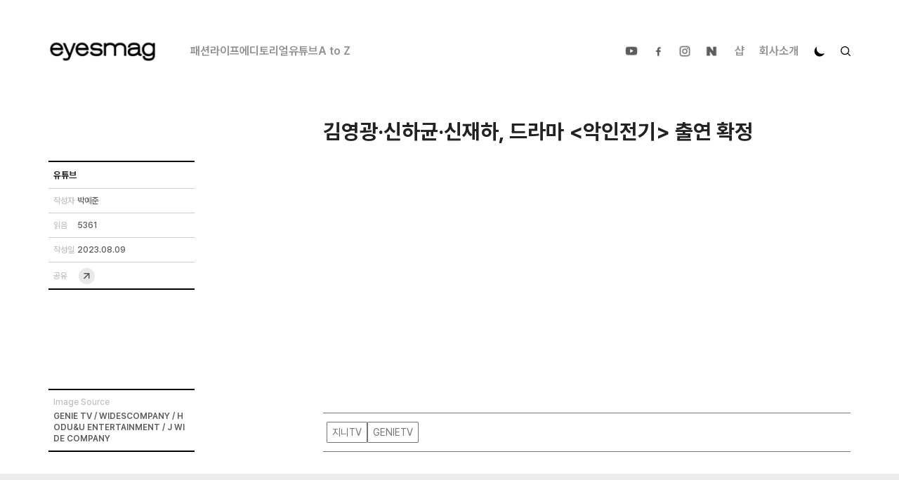

--- FILE ---
content_type: text/html; charset=utf-8
request_url: https://www.eyesmag.com/posts/153884/Drama-Bioigraphy-Of-A-Villain
body_size: 45286
content:
<!DOCTYPE html><html lang="ko"><head><meta name="viewport" content="width=device-width, initial-scale=1.0, user-scalable=no"/><meta charSet="UTF-8"/><meta name="author" content="dgoo91"/><meta name="naver-site-verification" content="95cf3fd8cfce50510337b9217c0510a4ba94d5e6"/><meta property="fb:app_id" content="344710732353566"/><meta name="facebook-domain-verification" content="q8mxosfoy8yedcd00bmmvwxyk6asw3"/><meta name="twitter:site" content="https://www.eyesmag.com/"/><meta name="twitter:card" content="summary_large_image"/><title>김영광·신하균·신재하, 드라마 &lt;악인전기&gt; 출연 확정</title><meta property="og:title" content="김영광·신하균·신재하, 드라마 &lt;악인전기&gt; 출연 확정"/><meta property="og:url" content="Drama-Bioigraphy-Of-A-Villain"/><meta property="twitter:url" content="Drama-Bioigraphy-Of-A-Villain"/><meta property="og:image" content="https://cdn.eyesmag.com/content/uploads/posts/2023/08/09/Thum-Nail-Drama-Bioigraphy-Of-A-Villain-48ec6e89-531a-4f8b-9cdf-cc2f0ec8a99c.jpg"/><meta property="twitter:image" content="https://cdn.eyesmag.com/content/uploads/posts/2023/08/09/Thum-Nail-Drama-Bioigraphy-Of-A-Villain-48ec6e89-531a-4f8b-9cdf-cc2f0ec8a99c.jpg"/><meta name="description" content="공개일은?"/><meta property="og:description" content="공개일은?"/><meta property="twitter:description" content="공개일은?"/><meta name="keywords" content="아이즈매거진,EYESMAG,지니TV,GENIETV"/><meta name="news_keywords" content="지니TV,GENIETV"/><meta name="og:type" content="article"/><script type="application/ld+json">{
          "@context": "https://schema.org",
          "@type": "NewsArticle",
          "headline": "김영광·신하균·신재하, 드라마 &lt;악인전기&gt; 출연 확정",
          "datePublished": "2023-08-09T02:50:00Z",
          "dateModified": "2026-01-24T03:58:19Z",
          "publisher": {
              "@type": "Organization",
              "name": "아이즈매거진",
              "logo": {
                  "@type": "ImageObject",
                  "url": "https://cdn.eyesmag.com/static/img/eyesmag-bk.png"
              }
          },
          "mainEntityOfPage": {
            "@type": "WebPage",
            "@id": "https://eyesmag.com.com/posts/153884/Drama-Bioigraphy-Of-A-Villain"
          },
          "author": {
              "@type": "Person",
              "name": "박예준"
          },
          "image": {
              "@type": "ImageObject",
              "url": "https://cdn.eyesmag.com/content/uploads/posts/2023/08/09/Thum-Nail-Drama-Bioigraphy-Of-A-Villain-48ec6e89-531a-4f8b-9cdf-cc2f0ec8a99c.jpg",
              "height": 640,
              "width": 960
          },
          "articleBody": "공개일은?"
          }</script><script type="application/ld+json">{"@context":"https://schema.org","@type":"BreadcrumbList","itemListElement":[{"@type":"ListItem","position":1,"name":"홈","item":"https://www.eyesmag.com"}]}</script><meta name="next-head-count" content="22"/><link rel="icon" href="https://cdn.eyesmag.com/icons/favicon.ico?v=1"/><link rel="apple-touch-icon" sizes="180x180" href="https://cdn.eyesmag.com/icons/apple-touch-icon.png?v=1"/><link rel="icon" type="image/png" sizes="32x32" href="https://cdn.eyesmag.com/icons/favicon-32x32.png?v=1"/><link rel="icon" type="image/png" sizes="16x16" href="https://cdn.eyesmag.com/icons/favicon-16x16.png?v=1"/><link rel="mask-icon" href="https://cdn.eyesmag.com/icons/safari-pinned-tab.svg?v=1" color="#5bbad5"/><link rel="manifest" href="/site.webmanifest"/><script src="//platform.twitter.com/widgets.js" defer=""></script><script type="application/ld+json">{
  "@context": "http://schema.org",
  "@type": "Organization",
  "image": "https://www.eyesmag.com/static/img/wt_1000_1000.jpg",
  "url": "https://www.eyesmag.com/",
  "logo": "https://www.eyesmag.com/static/img/img-logo-top-black@2x.png",
  "sameAs": [
    "https://www.youtube.com/channel/UCBiSffyBdhIRjYG5q46Td_w",
    "https://www.instagram.com/eyesmag",
    "https://www.facebook.com/infoeyesmag",
    "https://www.threads.net/@eyesmag?igshid=NTc4MTIwNjQ2YQ==",
    "https://blog.naver.com/eyesmag2013"
  ],
  "founder": "Jinpyo Park",
  "foundingDate": "2021",
  "legalName": "주식회사 아이즈",
  "location": {
    "@type": "Place",
    "address": {
      "@type": "PostalAddress",
      "addressLocality": "eyesmag, 39, Bongeunsa-ro 22-gil, Gangnam-gu, Seoul, Republic of Korea"
    }
  },
  "telephone": "+82 70 4232 4565"
}</script><script type="application/ld+json">{
  "@context": "https://schema.org",
  "@type": "WebSite",
  "name": "아이즈매거진",
  "url": "https://www.eyesmag.com/",
  "potentialAction": {
    "@type": "SearchAction",
    "target": "https://www.eyesmag.com/search?s={search_term_string}",
    "query-input": "required name=search_term_string"
  }
}</script><link rel="stylesheet" href="https://cdn.knightlab.com/libs/juxtapose/latest/css/juxtapose.css"/><script src="https://cdn.knightlab.com/libs/juxtapose/latest/js/juxtapose.min.js"></script><link rel="preload" href="/_next/static/media/9b6e25f1a98224e0-s.p.woff2" as="font" type="font/woff2" crossorigin="anonymous" data-next-font="size-adjust"/><link rel="preload" href="/_next/static/media/eefdda3cf4c562e0-s.p.otf" as="font" type="font/otf" crossorigin="anonymous" data-next-font="size-adjust"/><link rel="preload" href="/_next/static/media/0f3f0ec0c964cf74-s.p.otf" as="font" type="font/otf" crossorigin="anonymous" data-next-font="size-adjust"/><link rel="preload" href="/_next/static/media/4dd59e0010fdff74-s.p.otf" as="font" type="font/otf" crossorigin="anonymous" data-next-font="size-adjust"/><link rel="preload" href="/_next/static/media/6ef4a7caff35f748-s.p.otf" as="font" type="font/otf" crossorigin="anonymous" data-next-font="size-adjust"/><link rel="preload" href="/_next/static/css/d2dc0aee2f044506.css" as="style"/><link rel="stylesheet" href="/_next/static/css/d2dc0aee2f044506.css" data-n-g=""/><noscript data-n-css=""></noscript><script defer="" nomodule="" src="/_next/static/chunks/polyfills-c67a75d1b6f99dc8.js"></script><script src="/_next/static/chunks/webpack-3322942f0917b8ab.js" defer=""></script><script src="/_next/static/chunks/framework-e50de212705b2753.js" defer=""></script><script src="/_next/static/chunks/main-512e1a1e20282eec.js" defer=""></script><script src="/_next/static/chunks/pages/_app-8b56559f2fbbc184.js" defer=""></script><script src="/_next/static/chunks/29107295-bf659380bc4115de.js" defer=""></script><script src="/_next/static/chunks/b637e9a5-c2a222d187f3c3d1.js" defer=""></script><script src="/_next/static/chunks/488-f6dc459bae468f47.js" defer=""></script><script src="/_next/static/chunks/7871-fdc42231228a1e22.js" defer=""></script><script src="/_next/static/chunks/4322-d0fb3c6432e64087.js" defer=""></script><script src="/_next/static/chunks/8734-3488f80bb084455c.js" defer=""></script><script src="/_next/static/chunks/810-f4fddd0591fa1f48.js" defer=""></script><script src="/_next/static/chunks/pages/posts/%5Bid%5D/%5Bpost_name%5D-52a5beb1e3d30f1c.js" defer=""></script><script src="/_next/static/oLK9ewWStOoIg8QdJhkGw/_buildManifest.js" defer=""></script><script src="/_next/static/oLK9ewWStOoIg8QdJhkGw/_ssgManifest.js" defer=""></script><style data-styled="" data-styled-version="5.3.11">html,body,div,span,applet,object,iframe,h1,h2,h3,h4,h5,h6,p,blockquote,pre,a,abbr,acronym,address,big,cite,code,del,dfn,em,img,ins,kbd,q,s,samp,small,strike,strong,sub,sup,tt,var,b,u,i,center,dl,dt,dd,ol,ul,li,fieldset,form,label,legend,table,caption,tbody,tfoot,thead,tr,th,td,article,aside,canvas,details,embed,figure,figcaption,footer,header,hgroup,menu,nav,output,ruby,section,summary,time,mark,audio,video{margin:0;padding:0;border:0;font-size:100%;font:inherit;vertical-align:baseline;}/*!sc*/
:focus{outline:0;}/*!sc*/
article,aside,details,figcaption,figure,footer,header,hgroup,menu,nav,section{display:block;}/*!sc*/
body{line-height:1;}/*!sc*/
ol,ul{list-style:none;}/*!sc*/
blockquote,q{quotes:none;}/*!sc*/
blockquote:before,blockquote:after,q:before,q:after{content:'';content:none;}/*!sc*/
table{border-collapse:collapse;border-spacing:0;}/*!sc*/
input[type=search]::-webkit-search-cancel-button,input[type=search]::-webkit-search-decoration,input[type=search]::-webkit-search-results-button,input[type=search]::-webkit-search-results-decoration{-webkit-appearance:none;-moz-appearance:none;}/*!sc*/
input[type=search]{-webkit-appearance:none;-moz-appearance:none;-webkit-box-sizing:content-box;-moz-box-sizing:content-box;box-sizing:content-box;}/*!sc*/
textarea{overflow:auto;vertical-align:top;resize:vertical;}/*!sc*/
audio,canvas,video{display:inline-block;*display:inline;*zoom:1;max-width:100%;}/*!sc*/
audio:not([controls]){display:none;height:0;}/*!sc*/
[hidden]{display:none;}/*!sc*/
html{font-size:100%;-webkit-text-size-adjust:100%;-ms-text-size-adjust:100%;}/*!sc*/
a:active,a:hover{outline:0;}/*!sc*/
img{border:0;-ms-interpolation-mode:bicubic;}/*!sc*/
figure{margin:0;}/*!sc*/
form{margin:0;}/*!sc*/
fieldset{border:1px solid #c0c0c0;margin:0 2px;padding:0.35em 0.625em 0.75em;}/*!sc*/
legend{border:0;padding:0;white-space:normal;*margin-left:-7px;}/*!sc*/
button,input,select,textarea{font-size:100%;margin:0;vertical-align:baseline;*vertical-align:middle;}/*!sc*/
button,input{line-height:normal;}/*!sc*/
button,select{text-transform:none;}/*!sc*/
button,html input[type="button"],input[type="reset"],input[type="submit"]{-webkit-appearance:button;cursor:pointer;*overflow:visible;}/*!sc*/
button[disabled],html input[disabled]{cursor:default;}/*!sc*/
input[type="checkbox"],input[type="radio"]{box-sizing:border-box;padding:0;*height:13px;*width:13px;}/*!sc*/
input[type="search"]{-webkit-appearance:textfield;-moz-box-sizing:content-box;-webkit-box-sizing:content-box;box-sizing:content-box;}/*!sc*/
input[type="search"]::-webkit-search-cancel-button,input[type="search"]::-webkit-search-decoration{-webkit-appearance:none;}/*!sc*/
button::-moz-focus-inner,input::-moz-focus-inner{border:0;padding:0;}/*!sc*/
textarea{overflow:auto;vertical-align:top;}/*!sc*/
table{border-collapse:collapse;border-spacing:0;}/*!sc*/
html,button,input,select,textarea{color:#222;}/*!sc*/
::-moz-selection{background:#b3d4fc;text-shadow:none;}/*!sc*/
::selection{background:#b3d4fc;text-shadow:none;}/*!sc*/
img{vertical-align:middle;}/*!sc*/
fieldset{border:0;margin:0;padding:0;}/*!sc*/
textarea{resize:vertical;}/*!sc*/
.chromeframe{margin:0.2em 0;background:#ccc;color:#000;padding:0.2em 0;}/*!sc*/
html{height:100%;}/*!sc*/
body{font-family:'sans-serif;    font-size: 16px;    height: 100%;    word-break: break-word;    background-color: #fff;        @media (max-width: 767px) {            width: 100%;      overflow-x: hidden;    ;    }    }  #__next {    /* height: 100%; */  }  main {        @media (max-width: 767px) {            overflow-x: hidden;    ;    }    }  button {    display: inline-block;    padding: 0;    border: 0;    font-family: inherit;    &,    &:focus,    &:active {      background: none;      outline: none;    }    span {      position: relative;    }    &.load-more {      display: block;      margin: 4rem auto;      padding: 14px 53px;      line-height: 24px;      font-size: 18px;      font-weight: 700;      color: #000;      border: 2px solid #000;      border-radius: 1px;      transition: 200ms;      -webkit-tap-highlight-color: rgba(0, 0, 0, 0);          @media (max-width: 1023px) {              padding: 12px 37.5px;        line-height: 20px;        font-size: 14px;      ;    }            @media (max-width: 767px) {              padding: 10px 22px;        line-height: 20px;        font-size: 14px;        border-width: 1px;      ;    }      }  }  a {    text-decoration: none;    outline: none;    &:focus {      outline: none;    }    &:hover, &:active {      text-decoration: none;    }  }  .mt1 {    margin-top: 1rem;  }  .mt2 {    margin-top: 2rem;  }  .mt3 {    margin-top: 3rem;  }  .mt4 {    margin-top: 4rem;  }  .flex-break {    flex-basis: 100%;    height: 0;  }  input {    &::placeholder {      color: inherit;      opacity: 1;    }    &::-webkit-input-placeholder {      color: inherit;    }    &:-ms-input-placeholder {      color: inherit;    }    &:-mos-input-placeholder {      color: inherit;    }    &[type="text"]::-ms-clear {      display:none;    }  }  .posts-empty {    padding: 3em 0 4em;    margin: 0 auto;    font-size: 16px;    color: #a4a4a4;    text-align: center;  };}/*!sc*/
data-styled.g2[id="sc-global-byfPLb1"]{content:"sc-global-byfPLb1,"}/*!sc*/
.jondRl{position:relative;display:block;overflow:hidden;}/*!sc*/
.jondRl h1{display:block;margin-bottom:30px;}/*!sc*/
.jondRl b{font-weight:700;}/*!sc*/
.jondRl em{font-style:italic;}/*!sc*/
.jondRl a{color:#444;}/*!sc*/
.jondRl .aligncenter{padding:20px 0;}/*!sc*/
.jondRl p > img{padding:20px 0;}/*!sc*/
.jondRl ul{list-style:inside;}/*!sc*/
.jondRl ol{list-style:decimal;padding-left:20px;}/*!sc*/
.jondRl li{margin-left:1px;}/*!sc*/
.jondRl h2{display:block;font-size:1.5em;margin-block-start:0.83em;margin-block-end:0.83em;margin-inline-start:0px;margin-inline-end:0px;font-weight:bold;}/*!sc*/
.jondRl h3{display:block;font-size:1.17em;margin-block-start:1em;margin-block-end:1em;margin-inline-start:0px;margin-inline-end:0px;font-weight:bold;}/*!sc*/
.jondRl table td{border-color:#ccc;border-style:solid;border-width:1px;padding:0.4rem;}/*!sc*/
.jondRl h1 > span > strong{font-weight:700;}/*!sc*/
.jondRl .juxtapose{margin:15px 0;}/*!sc*/
.jondRl .jx-knightlab{display:none;}/*!sc*/
.jondRl .jx-slider{color:#000;}/*!sc*/
data-styled.g22[id="sc-ad87b068-0"]{content:"jondRl,"}/*!sc*/
</style></head><body><div id="__next"><div id="app" class="__className_9b4f47 __variable_7eed5e dark:bg-[#222]"><div class="hidden lg:pt-[20px] lg:inline-block w-full"></div><header id="mobile-header" class="md:hidden top-0 z-50 border-b border-solid border-b-[#eeeeee] dark:border-b-[#4F4F4F] lg:border-none bg-white dark:bg-[#222] transition-all duration-300 sticky"><div class="relative flex items-center justify-between mx-auto h-[53px]"><button class="block pl-2.5 h-full z-30"><svg width="24" height="24" viewBox="0 0 24 24" fill="none" xmlns="http://www.w3.org/2000/svg"><path d="M10.8152 18.9087L4.31685 12.4163C4.2049 12.3043 4.1241 12.1811 4.07445 12.0465C4.02482 11.9119 4 11.7699 4 11.6206C4 11.4713 4.02482 11.3294 4.07445 11.1948C4.1241 11.0602 4.2049 10.9369 4.31685 10.825L10.8152 4.32661C11.0265 4.11537 11.2885 4.00659 11.6013 4.00026C11.9142 3.99391 12.1846 4.10468 12.4125 4.33258C12.6404 4.5478 12.7585 4.81085 12.7669 5.12173C12.7752 5.4326 12.6654 5.70198 12.4375 5.92988L7.88425 10.4831H18.569C18.8882 10.4831 19.1576 10.5929 19.3772 10.8125C19.5967 11.0321 19.7065 11.3014 19.7065 11.6206C19.7065 11.9398 19.5967 12.2092 19.3772 12.4288C19.1576 12.6483 18.8882 12.7581 18.569 12.7581H7.88425L12.4375 17.3114C12.6487 17.5226 12.7585 17.7878 12.7669 18.107C12.7752 18.4262 12.6654 18.6935 12.4375 18.9087C12.2223 19.1366 11.9551 19.2505 11.6359 19.2505C11.3167 19.2505 11.0431 19.1366 10.8152 18.9087Z" class="fill-black dark:fill-white"></path></svg></button><h1 class="font-bold text-[21px] leading-[25.2px] text-black dark:text-white hidden"><div class="absolute top-0 bottom-0 left-0 right-0 flex items-center justify-center w-full mx-auto"></div></h1><div class="flex items-center self-stretch"><span class="z-10 pl-2 cursor-pointer pr-2"><svg width="16" height="16" viewBox="0 0 16 16" fill="none" xmlns="http://www.w3.org/2000/svg"><path class="fill-black stroke-black dark:fill-white dark:stroke-white" fill-rule="evenodd" clip-rule="evenodd" d="M13.5037 9.7887C13.2585 10.4273 12.9165 11.0176 12.4957 11.5382L15.8978 14.9403C16.0341 15.0765 16.0341 15.2974 15.8978 15.4337L15.4045 15.927C15.2683 16.0632 15.0473 16.0632 14.9111 15.927L11.509 12.5249C10.9854 12.9456 10.3951 13.2877 9.75952 13.5328C9.0452 13.8052 8.27337 13.9566 7.46522 13.9566C5.67941 13.9566 4.06311 13.2332 2.89477 12.0618C1.72643 10.8935 1 9.27717 1 7.49136C1 5.70556 1.72038 4.09228 2.89174 2.92394C4.06008 1.75258 5.67639 1.02917 7.46219 1.02917C9.24799 1.02917 10.8643 1.75258 12.0326 2.92394C13.201 4.09531 13.9274 5.70859 13.9274 7.49439C13.9274 8.30254 13.7761 9.0774 13.5037 9.7887ZM3.8815 11.0751C4.79862 11.9922 6.06684 12.5612 7.46219 12.5612C8.85754 12.5612 10.1258 11.9922 11.0429 11.0751C11.96 10.158 12.529 8.88974 12.529 7.49439C12.529 6.09904 11.96 4.83082 11.0429 3.9137C10.1258 2.99659 8.85754 2.42755 7.46219 2.42755C6.06684 2.42755 4.79862 2.99659 3.8815 3.9137C2.96438 4.83082 2.39535 6.09904 2.39535 7.49439C2.39535 8.88974 2.96438 10.158 3.8815 11.0751Z"></path></svg></span><button class="z-10 pr-1 block"><svg width="34" height="34" viewBox="0 0 34 34" fill="none" xmlns="http://www.w3.org/2000/svg"><path d="M12.9533 11.2771L22.1392 11.2728C22.2975 11.2728 22.4418 11.3029 22.5721 11.3629C22.7024 11.423 22.8203 11.5058 22.9259 11.6114C23.0314 11.717 23.1142 11.8349 23.1743 11.9651C23.2344 12.0954 23.2644 12.2397 23.2644 12.3981L23.2644 21.5881C23.2644 21.8869 23.156 22.1491 22.9393 22.3748C22.7226 22.6005 22.453 22.7134 22.1307 22.7134C21.8174 22.7223 21.5479 22.6198 21.3222 22.4059C21.0965 22.192 20.9836 21.9239 20.9836 21.6016V15.1623L13.4283 22.7176C13.2026 22.9433 12.9345 23.0562 12.624 23.0562C12.3135 23.0562 12.0454 22.9433 11.8197 22.7176C11.594 22.4919 11.4811 22.2238 11.4811 21.9133C11.4811 21.6027 11.594 21.3346 11.8197 21.1089L19.3749 13.5536L12.9357 13.5536C12.6369 13.5536 12.3718 13.4437 12.1402 13.2239C11.9086 13.0041 11.7972 12.7375 11.8062 12.4242C11.7972 12.1109 11.9056 11.8413 12.1313 11.6156C12.357 11.3899 12.631 11.2771 12.9533 11.2771Z" class="fill-black dark:fill-white"></path></svg></button></div></div></header><header id="header" class="hidden md:flex flex-col sticky top-0 z-[100] border-b border-solid border-b-[#eeeeee] dark:border-b-[#4F4F4F] lg:border-none bg-white dark:bg-[#222] lg:px-8 transition-all duration-300"><nav class="w-full flex items-center justify-center mx-auto lg:justify-between max-w-eyes h-[51px] lg:h-[100px]"><div class="flex items-center"><a title="메인" href="/"><img src="https://cdn.eyesmag.com/logo/logo-bk.png" alt="logo" class="w-[154px] h-[39px] dark:hidden"/><img src="https://cdn.eyesmag.com/logo/logo-wt.png" alt="logo" class="w-[154px] h-[39px] hidden dark:block"/></a><div class="hidden gap-5 ml-12 font-semibold lg:flex"></div></div><ul class="hidden lg:flex items-center font-semibold dark:text-[#8E8D92]"><li class="px-2"><a class="relative" href="https://www.youtube.com/channel/UCBiSffyBdhIRjYG5q46Td_w?view_as=subscriber" target="_blank"><img src="https://cdn.eyesmag.com/icons/ic-sns-youtube-gray.svg" width="22" alt="유튜브"/><img class="absolute top-0 left-0 w-full transition-all duration-300 opacity-0 dark:hidden hover:opacity-100" src="https://cdn.eyesmag.com/icons/ic-sns-youtube-black.png" width="22" alt="유튜브"/><img class="absolute top-0 left-0 hidden w-full transition-all duration-300 opacity-0 dark:block hover:opacity-100" src="https://cdn.eyesmag.com/icons/ic-sns-youtube-white.png" width="22" alt="유튜브"/></a></li><li class="px-2"><a class="relative" href="https://www.facebook.com/infoeyesmag" target="_blank"><img src="https://cdn.eyesmag.com/icons/ic-sns-fb-gray.svg" alt="페이스북"/><img class="absolute top-0 left-0 w-full transition-all duration-300 opacity-0 dark:hidden hover:opacity-100" src="https://cdn.eyesmag.com/icons/ic-sns-fb-black.png" width="22" alt="페이스북"/><img class="absolute top-0 left-0 hidden w-full transition-all duration-300 opacity-0 dark:block hover:opacity-100" src="https://cdn.eyesmag.com/icons/ic-sns-fb-white.png" width="22" alt="페이스북"/></a></li><li class="px-2"><a class="relative" href="https://www.instagram.com/eyesmag" target="_blank"><img src="https://cdn.eyesmag.com/icons/ic-sns-instagram-gray.svg" alt="인스타그램"/><img class="absolute top-0 left-0 w-full transition-all duration-300 opacity-0 dark:hidden hover:opacity-100" src="https://cdn.eyesmag.com/icons/ic-sns-instagram-black.png" width="22" alt="인스타그램"/><img class="absolute top-0 left-0 hidden w-full transition-all duration-300 opacity-0 dark:block hover:opacity-100" src="https://cdn.eyesmag.com/icons/ic-sns-instagram-white.png" width="22" alt="인스타그램"/></a></li><li class="pl-2 pr-3"><a class="relative" href="https://post.naver.com/my.nhn?memberNo=5661778" target="_blank"><img src="https://cdn.eyesmag.com/icons/ic-sns-naver-gray.svg" alt="네이버 포스트"/><img class="absolute top-0 left-0 w-full transition-all duration-300 opacity-0 dark:hidden hover:opacity-100" src="https://cdn.eyesmag.com/icons/ic-sns-naver-black.png" width="22" alt="네이버 포스트"/><img class="absolute top-0 left-0 hidden w-full transition-all duration-300 opacity-0 dark:block hover:opacity-100" src="https://cdn.eyesmag.com/icons/ic-sns-naver-white.png" width="22" alt="네이버 포스트"/></a></li><li class="px-[10.5px] text-[#919191] hover:text-black dark:hover:text-white transition-all duration-300"><a href="//shop.eyesmag.com">샵</a></li><li class="px-[10.5px] text-[#919191] hover:text-black dark:hover:text-white transition-all duration-300"><a href="/about">회사소개</a></li><li class="px-[10.5px]"><svg xmlns="http://www.w3.org/2000/svg" width="18" height="18" viewBox="0 0 24 24" color="#000" fill="none" stroke-width="2" stroke-linecap="round" stroke-linejoin="round" stroke="currentColor" style="cursor:pointer;transform:rotate(40deg)"><mask id="circle-mask-0"><rect x="0" y="0" width="100%" height="100%" fill="white"></rect><circle style="cx:50%;cy:23%" r="9" fill="black"></circle></mask><circle cx="12" cy="12" fill="#000" style="r:9px" mask="url(#circle-mask-0)"></circle><g stroke="currentColor" style="opacity:0"><line x1="12" y1="1" x2="12" y2="3"></line><line x1="12" y1="21" x2="12" y2="23"></line><line x1="4.22" y1="4.22" x2="5.64" y2="5.64"></line><line x1="18.36" y1="18.36" x2="19.78" y2="19.78"></line><line x1="1" y1="12" x2="3" y2="12"></line><line x1="21" y1="12" x2="23" y2="12"></line><line x1="4.22" y1="19.78" x2="5.64" y2="18.36"></line><line x1="18.36" y1="5.64" x2="19.78" y2="4.22"></line></g></svg></li><li class="pl-[10.5px] cursor-pointer"><svg width="14" height="14" viewBox="0 0 14 14" fill="none" xmlns="http://www.w3.org/2000/svg" class="fill-black stroke-black md:stroke-none dark:fill-[#8E8D92] dark:hover:fill-white transition-all duration-300"><path fill-rule="evenodd" clip-rule="evenodd" d="M11.6701 8.17555C11.4413 8.77163 11.122 9.3225 10.7294 9.8084L13.9047 12.9837C14.0318 13.1108 14.0318 13.3171 13.9047 13.4442L13.4442 13.9047C13.3171 14.0318 13.1108 14.0318 12.9837 13.9047L9.8084 10.7294C9.31968 11.122 8.7688 11.4413 8.17555 11.6701C7.50885 11.9243 6.78848 12.0656 6.0342 12.0656C4.36745 12.0656 2.8589 11.3904 1.76845 10.2971C0.678 9.20668 0 7.69813 0 6.03138C0 4.36463 0.67235 2.8589 1.76563 1.76845C2.85608 0.675175 4.36463 0 6.03138 0C7.69813 0 9.20668 0.675175 10.2971 1.76845C11.3876 2.86173 12.0656 4.36745 12.0656 6.0342C12.0656 6.78848 11.9243 7.51168 11.6701 8.17555ZM2.6894 9.37618C3.54538 10.2322 4.72905 10.7633 6.03138 10.7633C7.3337 10.7633 8.51738 10.2322 9.37335 9.37618C10.2293 8.5202 10.7604 7.33653 10.7604 6.0342C10.7604 4.73188 10.2293 3.5482 9.37335 2.69223C8.51738 1.83625 7.3337 1.30515 6.03138 1.30515C4.72905 1.30515 3.54538 1.83625 2.6894 2.69223C1.83343 3.5482 1.30233 4.73188 1.30233 6.0342C1.30233 7.33653 1.83343 8.5202 2.6894 9.37618Z"></path></svg></li></ul></nav></header><div class="md:fixed top-[143px] pb-[143px] lg:top-[192px] lg:pb-[192px] left-0 right-0 bottom-0 w-full h-full z-[80] box-border overflow-scroll md:px-3.5 lg:px-8 transition-all duration-300 hidden"><div id="desktop-search-results" class="hidden pt-[19px] pb-[53px] transition-all duration-300"><article class="mx-auto mt-[22px] md:mt-10 max-w-eyes"><div class="flex flex-wrap flex-1 gap-0 md:gap-[2.7%]"><div class="text-xl font-medium posts-empty pt-[46px] pb-80">표시할 기사가 없습니다.</div></div></article><div class="flex w-full px-3 mx-auto transition-all duration-300 md:px-0 max-w-eyes hover:px-14 mb-9"><div class="w-full mx-auto bg-white dark:bg-[#222] rounded-lg md:max-w-eyes border border-solid border-black dark:border-white mt-1 transition-all duration-300 mb-0 hover:shadow-[0px_0px_25px_20px_#e8e8e8] dark:hover:shadow-[0px_0px_25px_20px_#343434]"><button class="w-full dark:text-white rounded-lg font-black lg:font-extrabold text-xs lg:text-sm h-[32px] lg:h-[43px] transition-all duration-300">더보기</button></div></div></div></div><div class="lg:hidden fixed top-[54px] left-0 right-0 bottom-0 w-full h-full z-[80] box-border hidden"><div id="mobile-search-results" class="hidden pt-[19px] h-full pb-[53px] overflow-scroll bg-white dark:bg-[#222]"></div></div><main class="overflow-visible"><div class="lg:top-[100px] sticky bg-black dark:bg-white h-1 top-[53px] left-0 z-[9999] transition-width duration-75 max-w-full transform-gpu" style="width:0%;transition:ease-in-out 0s"></div><div id="articleContent"><div class="px-3 pt-3.5 md:hidden"><span class="font-medium text-[13px] leading-[15.6px] text-[#757575] dark:text-[#8E8D92]"><span class="block w-1/4 text-white text-opacity-0 bg-gray-200 dark:bg-gray-700">...</span></span></div><section class="px-3 md:px-3.5 lg:px-8 mt-[5px] md:mt-[42px] md:mb-6"><div class="flex justify-start mx-auto md:justify-end max-w-eyes"><div class="w-full md:w-[65.76%]"><h1 class="font-bold text-[25px] lg:text-3xl leading-[34.5px] dark:text-white transition-all duration-300">김영광·신하균·신재하, 드라마 &lt;악인전기&gt; 출연 확정</h1></div></div></section><div class="md:hidden flex font-medium text-[13px] leading-6 text-[#757575] dark:text-[#8E8D92] px-3.5 items-center gap-1 mt-[15px] mb-3.5"><dl class="flex items-center gap-1"><dt>작성자</dt><a class="underline underline-offset-2 hover:underline" href="/author/yejuni"><dd>박예준</dd></a></dl><div class="w-[3px] h-[3px] bg-[#757575] rounded-full"></div><dl class="flex items-center gap-1"><dt>읽음</dt><dd>5361</dd></dl><div class="w-[3px] h-[3px] bg-[#757575] rounded-full"></div><dl class="flex items-center gap-1"><dt>작성일</dt><dd>2023.08.09</dd></dl></div><section class="md:px-3.5 lg:px-8 mb-0 md:mb-[31px]"><div class="flex mx-auto max-w-eyes"><aside class="hidden md:flex flex-col w-[34.24%] relative justify-between"><div class="sticky lg:top-[100px] max-w-[208px] w-full" style="margin-bottom:0px"><dl class="border-t-2 border-solid border-t-[#000] border-b border-b-[#CECECE] px-[7px] dark:border-t-white dark:border-b-[#8E8D92] transition-all duration-300"><dd class="text-[13px] leading-6 w-full md:pt-[7px] md:pb-[6px] h-[37px]"><span class="block w-1/2 text-white text-opacity-0 bg-gray-200 h-2/3 dark:bg-gray-700">...</span></dd></dl><dl class="flex border-b border-solid border-b-[#CECECE] gap-[19px] md:py-[9px] px-[7px] dark:border-b-[#8E8D92] transition-all duration-300"><dt class="w-[34px] md:text-xs leading-[34px] font-medium text-[#BFBFBF] dark:text-[#8E8D92] transition-all duration-300">작성자</dt><a href="/author/yejuni"><dd class="md:text-xs leading-[33.5px] font-medium text-[#595A5A] dark:text-white transition-all duration-300">박예준</dd></a></dl><dl class="flex border-b border-solid border-b-[#CECECE] gap-[19px] md:py-[9px] px-[7px] dark:border-b-[#8E8D92] transition-all duration-300"><dt class="w-[34px] md:text-xs leading-[34px] font-medium text-[#BFBFBF] dark:text-[#8E8D92] transition-all duration-300">읽음</dt><dd class="md:text-xs leading-[33.5px] font-medium text-[#595A5A] dark:text-white transition-all duration-300">5361</dd></dl><dl class="flex border-b border-solid border-b-[#CECECE] gap-[19px] md:py-[9px] px-[7px] dark:border-b-[#8E8D92] transition-all duration-300"><dt class="w-[34px] md:text-xs leading-[34px] font-medium text-[#BFBFBF] dark:text-[#8E8D92] transition-all duration-300">작성일</dt><dd class="md:text-xs leading-[33.5px] font-medium text-[#595A5A] dark:text-white transition-all duration-300">2023.08.09</dd></dl><dl class="flex items-center border-b-2 border-solid border-b-[#000] gap-[19px] md:py-[5.5px] px-[7px] dark:border-b-white transition-all duration-300"><dt class="w-[34px] md:text-xs leading-[34px] font-medium text-[#BFBFBF] dark:text-[#8E8D92] transition-all duration-300">공유</dt><dd class="md:text-xs leading-[33.5px] font-medium text-[#595A5A] dark:text-white transition-all duration-300 cursor-pointer"><img src="https://cdn.eyesmag.com/icons/ic-share01.svg" alt="공유하기" height="26"/></dd></dl></div><div id="desktop-credit" class="absolute bottom-0 w-full max-w-[208px] border-solid border-t-2 border-black border-b-2 dark:border-white"><dl class="border-t-[#CECECE] border-solid px-[7px] dark:border-t-[#8E8D92] transition-all duration-300 gap-[19px]"><dt class="w-[90%] md:text-xs pt-[9px] leading-[34px] font-medium text-[#BFBFBF] dark:text-[#8E8D92] transition-all duration-300">Image Source</dt><dd class="md:text-xs pb-[9px] pt-1 leading-[20px] break-all font-semibold text-[#595A5A] dark:text-white transition-all duration-300">GENIE TV / WIDESCOMPANY / HODU&amp;U ENTERTAINMENT /  J WIDE COMPANY</dd></dl></div></aside><article class="overflow-hidden w-full md:w-[65.76%] post-detail"><div class="sc-ad87b068-0 jondRl post-article-inner dark:text-white max-h-[75vh] overflow-hidden relative md:max-h-fit"><div class="post-content"></div><div id="expandBtn" class="md:hidden mx-auto md:px-0 md:max-w-eyes z-30 absolute bottom-0 left-0 right-0 w-full mb-[9px] transition-all duration-300 px-3 hover:px-14"><button class="w-full border border-solid border-black dark:border-white dark:text-white rounded-lg font-black lg:font-extrabold text-xs lg:text-sm h-[32px] lg:h-[43px] bg-white dark:bg-[#222] transition-all duration-300">더보기</button></div><div class="md:hidden absolute bottom-0 w-[110%] -left-2 z-10 dark:hidden transition-all duration-300"><div class="relative h-20 transition-all duration-300 blur-sm top-2" style="background:linear-gradient(rgba(255, 255, 255, 0.2) 0%, rgba(255, 255, 255, 1) 100%)"></div><div class="relative bottom-0 h-[45px] transition-all duration-300 bg-white"></div></div><div class="hidden absolute bottom-0 w-[110%] -left-2 dark:block dark:md:hidden z-10 transition-all duration-300"><div class="relative h-20 transition-all duration-300 blur-sm top-2" style="background:linear-gradient(rgba(34, 34, 34, 0.2) 0%, rgba(34, 34, 34, 1) 100%)"></div><div class="relative bottom-0 h-[45px] bg-[#222] transition-all duration-300"></div></div></div><div class="post-source"><div class="px-0 lg:px-0 pt-[28.5px]"><div class="border-t border-[#757575] border-solid dark:border-[#CACACB]"></div><dl class="flex flex-wrap gap-2 py-3 px-[5px]"><a class="border border-solid border-[#757575] dark:border-[#CACACB] rounded-[1px] text-[14px] md:text-[14px] font-medium md:font-normal leading-7 md:leading-7 px-3 md:px-[7px] text-[#757575] dark:text-[#CACACB] hover:bg-[#757575] hover:text-white dark:hover:text-white" href="/search?s=%EC%A7%80%EB%8B%88TV">지니TV</a><a class="border border-solid border-[#757575] dark:border-[#CACACB] rounded-[1px] text-[14px] md:text-[14px] font-medium md:font-normal leading-7 md:leading-7 px-3 md:px-[7px] text-[#757575] dark:text-[#CACACB] hover:bg-[#757575] hover:text-white dark:hover:text-white" href="/search?s=GENIETV">GENIETV</a></dl><div class="border-b border-[#757575] border-solid dark:border-[#CACACB]"></div></div></div><div class="md:hidden"><div class="credit w-full px-[19px] pt-6 pb-[17px] border-b border-solid border-b-[#eeeeee] dark:border-b-[#4F4F4F] dark:border-none"><dl class="flex gap-2"><dt class="font-medium text-[13px] leading-[22.5px] text-[#757575] dark:text-[#595A5A]">Image Source</dt><dd class="font-medium text-[13px] leading-[22.5px] text-black dark:text-white">GENIE TV / WIDESCOMPANY / HODU&amp;U ENTERTAINMENT /  J WIDE COMPANY</dd></dl></div></div></article></div></section></div><section class="pt-[20px] md:pt-20 bg-[#ECECEC] dark:bg-[#191919] transition-all duration-300"><div class="px-3 lg:px-8 md:px-3.5"><ul class="flex w-full mx-auto max-w-eyes mb-3 md:mb-[27px]"><li class="flex-1 md:flex-none font-bold box-border border-b-2 border-solid transition-all duration-300 md:border-b-[3px] md:pr-[60px] border-black hover:border-black dark:border-white dark:hover:border-white"><button class="w-full transition-all duration-300 md:text-left text-base md:text-[25px] lg:text-2xl pb-[3px] md:pb-[15px] text-black hover:text-black dark:text-white dark:hover:text-white"><span>관련 기사</span></button></li><li class="flex-1 md:flex-none font-bold box-border border-b-2 border-solid border-[#CCCBCC] hover:border-[#979797] dark:border-[#707070] dark:hover:border-[#8a888a] transition-all duration-300 md:border-b-[3px] md:pr-[60px]"><button class="w-full text-[#CCCBCC] hover:text-[#979797] dark:text-[#707070] dark:hover:text-[#8a888a] transition-all duration-300 md:text-left text-base md:text-[25px] lg:text-2xl pb-[3px] md:pb-[15px]"><span>최신 기사</span></button></li></ul></div><section class="w-full px-3 lg:px-8 md:px-3.5 flex"><article class="w-full mx-auto max-w-eyes"><div class="flex flex-wrap flex-1 gap-0 md:gap-[2.7%]"><li class="w-full md:w-[48.6%] lg:w-[31.52%] mb-[18px] transition-all duration-300 list-none"><div role="status" class="w-full animate-pulse"><div class="flex md:block"><div class="flex w-full md:block md:max-w-full gap-2.5 md:gap-0"><div class="w-full min-w-[40%] md:min-w-full max-w-[204px] h-full md:w-full relative aspect-[21/9] transform-gpu hover:scale-[1.04] transition-transform overflow-hidden"><div class="w-full lg:max-w-[429px] bg-gray-300 dark:bg-gray-700 aspect-[21/9]"></div></div><div class="w-full transition-all duration-300 md:w-full md:px-0"><div class="hidden md:flex items-center justify-between font-bold text-[13px] leading-6 text-[#636363] dark:text-[#4F4F4F] transition-all duration-300 pt-3 mb-0.5"><div class="h-3 bg-gray-200 w-11 dark:bg-gray-700 lg:w-11"></div><div class="w-8 h-3 bg-gray-200 dark:bg-gray-700 lg:w-8"></div></div><div class="flex flex-col mt-0.5"><div class="font-semibold md:font-bold text-sm md:text-lg leading-[21px] md:leading-[27px] dark:text-white transition-all duration-300 text-ellipsis line-clamp-2"><div class="w-full h-4 mb-1.5 bg-gray-200 md:w-1/2 dark:bg-gray-700"></div><div class="w-1/2 h-4 bg-gray-200 md:hidden dark:bg-gray-700"></div></div><div class="font-medium text-[11px] md:text-[15px] leading-4 md:leading-6 text-[#757575] mt-1.5 md:mt-1 dark:text-[#8E8D92] transition-all duration-300"><div class="w-4/5 h-3 mt-2 bg-gray-200 dark:bg-gray-700 md:mt-0"></div></div></div></div></div></div></div></li><li class="w-full md:w-[48.6%] lg:w-[31.52%] mb-[18px] transition-all duration-300 list-none"><div role="status" class="w-full animate-pulse"><div class="flex md:block"><div class="flex w-full md:block md:max-w-full gap-2.5 md:gap-0"><div class="w-full min-w-[40%] md:min-w-full max-w-[204px] h-full md:w-full relative aspect-[21/9] transform-gpu hover:scale-[1.04] transition-transform overflow-hidden"><div class="w-full lg:max-w-[429px] bg-gray-300 dark:bg-gray-700 aspect-[21/9]"></div></div><div class="w-full transition-all duration-300 md:w-full md:px-0"><div class="hidden md:flex items-center justify-between font-bold text-[13px] leading-6 text-[#636363] dark:text-[#4F4F4F] transition-all duration-300 pt-3 mb-0.5"><div class="h-3 bg-gray-200 w-11 dark:bg-gray-700 lg:w-11"></div><div class="w-8 h-3 bg-gray-200 dark:bg-gray-700 lg:w-8"></div></div><div class="flex flex-col mt-0.5"><div class="font-semibold md:font-bold text-sm md:text-lg leading-[21px] md:leading-[27px] dark:text-white transition-all duration-300 text-ellipsis line-clamp-2"><div class="w-full h-4 mb-1.5 bg-gray-200 md:w-1/2 dark:bg-gray-700"></div><div class="w-1/2 h-4 bg-gray-200 md:hidden dark:bg-gray-700"></div></div><div class="font-medium text-[11px] md:text-[15px] leading-4 md:leading-6 text-[#757575] mt-1.5 md:mt-1 dark:text-[#8E8D92] transition-all duration-300"><div class="w-4/5 h-3 mt-2 bg-gray-200 dark:bg-gray-700 md:mt-0"></div></div></div></div></div></div></div></li><div class="w-full mb-4 transition-all duration-300 hover:px-14 md:mb-0"><div class="w-full px-3 mx-auto dark:bg-[#191919] bg-[#ECECEC] rounded-lg md:px-0 md:max-w-eyes border border-solid border-black dark:border-white dark:text-white mt-1 transition-all duration-300 mb-0 hover:shadow-[0px_0px_20px_15px_#ffffff] md:hover:shadow-[0px_0px_25px_20px_#ffffff] dark:hover:shadow-[0px_0px_25px_20px_#282828]"><div class="w-full dark:text-white rounded-lg font-black lg:font-extrabold text-xs lg:text-sm h-[32px] lg:h-[43px] text-center lg:pt-1.5"><span role="img" aria-label="loading" class="anticon anticon-loading anticon-spin text-lg lg:text-[24px] text-black dark:text-white"><svg viewBox="0 0 1024 1024" focusable="false" data-icon="loading" width="1em" height="1em" fill="currentColor" aria-hidden="true"><path d="M988 548c-19.9 0-36-16.1-36-36 0-59.4-11.6-117-34.6-171.3a440.45 440.45 0 00-94.3-139.9 437.71 437.71 0 00-139.9-94.3C629 83.6 571.4 72 512 72c-19.9 0-36-16.1-36-36s16.1-36 36-36c69.1 0 136.2 13.5 199.3 40.3C772.3 66 827 103 874 150c47 47 83.9 101.8 109.7 162.7 26.7 63.1 40.2 130.2 40.2 199.3.1 19.9-16 36-35.9 36z"></path></svg></span></div></div></div></div></article></section><section class="hidden w-full px-3 lg:px-8 md:px-3.5"><article class="w-full mx-auto max-w-eyes"><div class="flex flex-wrap flex-1 gap-0 md:gap-[2.7%]"><div class="posts-empty dark:text-white">표시할 기사가 없습니다.</div></div></article></section></section><div class="md:pt-8 bg-[#ECECEC] dark:bg-[#191919] transition-all duration-300"><section class="px-3 lg:px-8 md:px-3.5 md:pt-0 bg-[#ECECEC] dark:bg-[#191919] transition-all duration-300"><h3 class="max-w-eyes mx-auto text-base md:text-2xl font-bold leading-[19.2px] md:leading-[27px] block pt-[18px] pb-3 md:pb-[15px] dark:text-white transition-all duration-300">내가 좋아할 만한 기사</h3><div class="flex w-full mx-auto max-w-eyes md:pb-[82.5px]"><div class="flex flex-wrap flex-1 gap-0 md:gap-[2.7%]"></div></div></section></div></main><footer class="relative px-3 py-6 bg-black lg:px-8 lg:py-14"><div class="mx-auto max-w-eyes"><div class="flex flex-col justify-between lg:flex-row"><div class="lg:flex lg:items-center lg:gap-11"><a href="/"><img src="https://cdn.eyesmag.com/logo/logo-wt.svg" alt="eyesmag logo" height="39"/></a><div class="hidden lg:block"><ul><li><a title="회사소개" class="text-white" href="/about">회사소개</a></li></ul></div></div><div class="flex items-center justify-between mt-3 lg:mt-0"><div class="lg:hidden"><ul><li><a title="회사소개" class="text-white" href="/about">회사소개</a></li></ul></div><div class=""><ul class="flex gap-4"><li><a class="relative" href="https://www.youtube.com/channel/UCBiSffyBdhIRjYG5q46Td_w?view_as=subscriber" target="_blank"><img src="https://cdn.eyesmag.com/icons/ic-sns-youtube-gray.svg" width="22" alt="유튜브"/><img class="absolute top-0 left-0 w-full transition-all duration-300 opacity-0 hover:opacity-100" src="https://cdn.eyesmag.com/icons/ic-sns-youtube-white.png" width="22" alt="유튜브"/></a></li><li><a class="relative" href="https://www.facebook.com/infoeyesmag" target="_blank"><img src="https://cdn.eyesmag.com/icons/ic-sns-fb-gray.svg" width="22" alt="페이스북"/><img class="absolute top-0 left-0 w-full transition-all duration-300 opacity-0 hover:opacity-100" src="https://cdn.eyesmag.com/icons/ic-sns-fb-white.png" width="22" alt="페이스북"/></a></li><li><a class="relative" href="https://www.instagram.com/eyesmag" target="_blank"><img src="https://cdn.eyesmag.com/icons/ic-sns-instagram-gray.svg" width="22" alt="인스타그램"/><img class="absolute top-0 left-0 w-full transition-all duration-300 opacity-0 hover:opacity-100" src="https://cdn.eyesmag.com/icons/ic-sns-instagram-white.png" width="22" alt="인스타그램"/></a></li><li><a class="relative" href="https://post.naver.com/my.nhn?memberNo=5661778" target="_blank"><img src="https://cdn.eyesmag.com/icons/ic-sns-naver-gray.svg" width="22" alt="네이버 포스트"/><img class="absolute top-0 left-0 w-full transition-all duration-300 opacity-0 hover:opacity-100" src="https://cdn.eyesmag.com/icons/ic-sns-naver-white.png" width="22" alt="네이버 포스트"/></a></li></ul></div></div></div><div class="font-akzid text-[10px] lg:text-[10px] text-eyesgray-100 leading-3 mt-14 lg:mt-[92px] lg:leading-normal"><div>eyes inc.</div><div>39, Bongeunsa-ro 22-gil, Gangnam-gu, Seoul, Republic of Korea  |  <a href="tel:070-4232-4565">070 4232 4565</a>  |  <a href="mailto:info@eyesmag.com">info@eyesmag.com</a><p>Business license : 547 88 01942</p><p>Internet news service business license :<!-- --> <span class="font-pretendard">서울,자</span>60059 | 2020.09.25</p><p>Periodical license :<!-- --> <span class="font-pretendard">강남,</span> 가00010 | 2020.10.30</p><p>Title : eyesmag</p><p>Publisher : Jinpyo Park</p><p>News manager &amp; Editorial officer : Youlim Heo</p></div></div></div></footer><div class="lg:hidden fixed bottom-0 flex justify-between h-[44px] w-full pl-[24px] border-y border-solid border-[#E7E7E7] dark:border-[#8E8D92] items-center bg-white dark:bg-[#222] z-[70] transition-all duration-200"><ul class="__scroll-hidden flex flex-1 whitespace-nowrap overflow-x-scroll items-center text-base font-medium leading-[30px] text-[#ADADAD] dark:text-[#8E8D92] gap-[25px] justify-between"><li><a href="/"><span class="">홈</span></a></li><li class="pb-[2px] cursor-pointer pr-[21px]"><svg xmlns="http://www.w3.org/2000/svg" width="17" height="17" viewBox="0 0 24 24" color="#d3d3d3" fill="none" stroke-width="2" stroke-linecap="round" stroke-linejoin="round" stroke="currentColor" style="cursor:pointer;transform:rotate(40deg)"><mask id="circle-mask-0"><rect x="0" y="0" width="100%" height="100%" fill="white"></rect><circle style="cx:50%;cy:23%" r="9" fill="black"></circle></mask><circle cx="12" cy="12" fill="#d3d3d3" style="r:9px" mask="url(#circle-mask-0)"></circle><g stroke="currentColor" style="opacity:0"><line x1="12" y1="1" x2="12" y2="3"></line><line x1="12" y1="21" x2="12" y2="23"></line><line x1="4.22" y1="4.22" x2="5.64" y2="5.64"></line><line x1="18.36" y1="18.36" x2="19.78" y2="19.78"></line><line x1="1" y1="12" x2="3" y2="12"></line><line x1="21" y1="12" x2="23" y2="12"></line><line x1="4.22" y1="19.78" x2="5.64" y2="18.36"></line><line x1="18.36" y1="5.64" x2="19.78" y2="4.22"></line></g></svg></li></ul></div></div></div><script id="__NEXT_DATA__" type="application/json">{"props":{"pageProps":{"post":{"ID":153884,"author":32,"publishedAt":"2023-08-09T11:50:00.000Z","content":"https://youtu.be/1JtlDXsiZCo\n\n","title":"김영광·신하균·신재하, 드라마 \u0026lt;악인전기\u0026gt; 출연 확정","excerpt":"공개일은?","status":"publish","preview":"b260b244-d87f-4450-b8d1-fc4df80874a3","name":"Drama-Bioigraphy-Of-A-Villain","createUser":32,"updateUser":33,"type":"post","thumbnail":"content/uploads/posts/2023/08/09/Thum-Nail-Drama-Bioigraphy-Of-A-Villain-48ec6e89-531a-4f8b-9cdf-cc2f0ec8a99c.jpg","bgImageForDesktop":"content/uploads/posts/2023/08/09/Main-Web-Drama-Bioigraphy-Of-A-Villain-776f744d-148b-466e-a46d-dd9cd412adc1.jpg","bgImageForMobile":"content/uploads/posts/2023/08/09/Main-Mobile-Drama-Bioigraphy-Of-A-Villain-a8f2a8d5-0860-41e0-abf0-38c8fe743e55.jpg","tags":["지니TV","GENIETV"],"keywords":[{"keyword":"지니TV","score":"good"},{"keyword":"GENIETV","score":"good"}],"participantInfo":{"imageSource":"GENIE TV / WIDESCOMPANY / HODU\u0026U ENTERTAINMENT /  J WIDE COMPANY"},"viewCount":"5361","createdAt":"2023-08-09T09:33:46.000Z","updatedAt":"2026-01-24T12:58:19.000Z","users.user_id":"yejuni","users.user_name":"박예준","users.user_email":"aimp@eyesmag.com","users.user_url":"","users.display_name":"박예준","termRelationships.term_taxonomy_id":507,"termRelationships.object_id":153884,"basliders":[]},"page":1,"seo":{"title":"김영광·신하균·신재하, 드라마 \u003c악인전기\u003e 출연 확정","description":"공개일은?","url":"Drama-Bioigraphy-Of-A-Villain","ogImage":"https://cdn.eyesmag.com/content/uploads/posts/2023/08/09/Thum-Nail-Drama-Bioigraphy-Of-A-Villain-48ec6e89-531a-4f8b-9cdf-cc2f0ec8a99c.jpg","keywords":"지니TV,GENIETV","type":"article"},"isOldPost":false,"termTaxonomyIds":507,"isServer":true,"asPath":"/posts/153884/Drama-Bioigraphy-Of-A-Villain","pathname":"/posts/[id]/[post_name]","seoData":{"title":"아이즈매거진 | eyesmag"}}},"page":"/posts/[id]/[post_name]","query":{"id":"153884","post_name":"Drama-Bioigraphy-Of-A-Villain"},"buildId":"oLK9ewWStOoIg8QdJhkGw","runtimeConfig":{"env":"production","titlePrefix":"아이즈매거진","siteUrl":"https://eyesmag.com","cdnUrl":"https://cdn.eyesmag.com","config":{"origin":"https://eyesmag.com","teads":{"fashion":"//a.teads.tv/page/114885/tag","life":"//a.teads.tv/page/116709/tag","youtube":"//a.teads.tv/page/116710/tag"}},"facebookAccessToken":"344710732353566|dcea240af763fa7d63c053bd78b8694c","admin":{"titlePrefix":"아이즈매거진 | 관리자"}},"isFallback":false,"customServer":true,"gip":true,"appGip":true,"scriptLoader":[]}</script></body></html>

--- FILE ---
content_type: application/javascript; charset=UTF-8
request_url: https://www.eyesmag.com/_next/static/chunks/pages/about-7dea8b81be5d51fd.js
body_size: 5253
content:
(self.webpackChunk_N_E=self.webpackChunk_N_E||[]).push([[2521],{39212:function(e,t,n){(window.__NEXT_P=window.__NEXT_P||[]).push(["/about",function(){return n(7614)}])},25082:function(e,t,n){"use strict";n.d(t,{kY:function(){return r},rV:function(){return l},vK:function(){return s}}),n(15870);var a=n(17563),i=n(5068);let o="/api/v1/settings",s="/api/v1/admin/settings",l=e=>{let t=e?"".concat(o,"?").concat(a.stringify(e)):o,n=(0,i.ZP)(t);return n},r=e=>{let t=e?"".concat(s,"?").concat(a.stringify(e)):s,n=(0,i.ZP)(t);return n}},50401:function(e,t,n){"use strict";var a=n(85893),i=n(9008),o=n.n(i);t.Z=e=>{let t=e.seoData;return t?(0,a.jsxs)(o(),{children:[(0,a.jsx)("title",{children:t.title||"아이즈매거진 | eyesmag"}),t.title&&(0,a.jsxs)(a.Fragment,{children:[(0,a.jsx)("meta",{property:"og:title",content:t.title},"og_title"),(0,a.jsx)("meta",{property:"twitter:title",content:t.title},"twitter_url")]}),t.url&&(0,a.jsxs)(a.Fragment,{children:[(0,a.jsx)("meta",{property:"og:url",content:t.url},"og_url"),(0,a.jsx)("meta",{property:"twitter:url",content:t.url},"twitter_url")]}),t.ogImage&&(0,a.jsxs)(a.Fragment,{children:[(0,a.jsx)("meta",{property:"og:image",content:t.ogImage},"og_image"),(0,a.jsx)("meta",{property:"twitter:image",content:t.ogImage},"twitter_image")]}),t.description&&(0,a.jsxs)(a.Fragment,{children:[(0,a.jsx)("meta",{name:"description",content:t.description}),(0,a.jsx)("meta",{property:"og:description",content:t.description},"og_description"),(0,a.jsx)("meta",{property:"twitter:description",content:t.description},"twitter_description")]}),t.keywords&&(0,a.jsxs)(a.Fragment,{children:[(0,a.jsx)("meta",{name:"keywords",content:"아이즈매거진,EYESMAG,".concat(t.keywords)}),(0,a.jsx)("meta",{name:"news_keywords",content:t.keywords})]}),t.type&&(0,a.jsx)("meta",{name:"og:type",content:t.type})]}):(0,a.jsx)(a.Fragment,{})}},7614:function(e,t,n){"use strict";n.r(t),n.d(t,{default:function(){return p}});var a=n(85893),i=n(25082),o=n(50401),s=n(60810),l=JSON.parse('[{"name":"박진표","name_en":"Jinpyo Park","position_en":"Creative Director","position_ko":"대표이사","email":"director@eyesmag.com"},{"name":"허유림","name_en":"Youlim Heo","position_en":"Editor-in-Chief","position_ko":"편집장","email":"youlim@eyesmag.com"},{"name":"김정은","name_en":"Jeongeun Kim","position_en":"Magazine team 1 Director","position_ko":"매거진1팀 팀장","email":"je@eyesmag.com"},{"name":"김주성","name_en":"Jooseong Kim","position_en":"Magazine team 1 Editor","position_ko":"매거진1팀 에디터","email":"ju@eyesmag.com"},{"name":"최연주","name_en":"Yeonju Choi","position_en":"Magazine team 1 Editor","position_ko":"매거진1팀 에디터","email":"yeonjoo@eyesmag.com"},{"name":"김규희","name_en":"Gyuhui Kim","position_en":"Magazine team 1 Editor","position_ko":"매거진1팀 에디터","email":"gyuhui@eyesmag.com"},{"name":"홍준","name_en":"Jun Hong","position_en":"Magazine team 1 Editor","position_ko":"매거진1팀 에디터","email":"jun@eyesmag.com"},{"name":"조민서","name_en":"Minseo Cho","position_en":"Magazine team 1 Editor","position_ko":"매거진1팀 에디터","email":"minseo@eyesmag.com"},{"name":"이지나","name_en":"Gina Lee","position_en":"Magazine team 2 Director","position_ko":"매거진2팀 팀장","email":"ginalee@eyesmag.com"},{"name":"권예미","name_en":"Yemi Kwon","position_en":"Magazine team 2 Editor","position_ko":"매거진2팀 에디터","email":"yemi@eyesmag.com"},{"name":"김소연","name_en":"Soyeon Kim","position_en":"Magazine team 2 Editor","position_ko":"매거진2팀 에디터","email":"soyeon@eyesmag.com"},{"name":"김상오","name_en":"Sangoh Kim","position_en":"Magazine team 2 Editor","position_ko":"매거진2팀 에디터","email":"so@eyesmag.com"},{"name":"배수아","name_en":"Suah Bae","position_en":"Magazine team 2 Editor","position_ko":"매거진2팀 에디터","email":"sua@eyesmag.com"},{"name":"장지은","name_en":"Jieun Jang","position_en":"Magazine team 3 PD","position_ko":"매거진3팀 프로듀서","email":"jangjieun@eyesmag.com"},{"name":"문예은","name_en":"Yeeun Moon","position_en":"Magazine team 3 PD","position_ko":"매거진3팀 프로듀서","email":"i7099103@eyesmag.com"},{"name":"박제준","name_en":"Jejun Park","position_en":"Business Operations Manager","position_ko":"매거진실","email":"jejun@eyesmag.com"},{"name":"이시연","name_en":"Siyeon Lee","position_en":"Production team 1 Director","position_ko":"프로덕션1팀 팀장","email":"siyeon@eyesmag.com"},{"name":"장유한","name_en":"Yuhan Jang","position_en":"Production team 1 Manager","position_ko":"프로덕션1팀 매니저","email":"yuhan@eyesmag.com"},{"name":"이훈","name_en":"Hun Lee","position_en":"Production team 2 Director","position_ko":"프로덕션2팀 팀장","email":"hun@eyesmag.com"},{"name":"윤서은","name_en":"Seoeun Yoon","position_en":"Production team 2 Manager","position_ko":"프로덕션2팀 매니저","email":"seoeun@eyesmag.com"},{"name":"주현돈","name_en":"Hyundon Joo","position_en":"Production Manager","position_ko":"프로덕션실","email":"don@eyesmag.com"},{"name":"차은혜","name_en":"Eunhye Cha","position_en":"Design team Director","position_ko":"디자인팀 팀장","email":"cha@eyesmag.com"},{"name":"류연선","name_en":"Yeonseon Ryu","position_en":"Design team Designer","position_ko":"디자인팀 디자이너","email":"yeonseon@eyesmag.com"},{"name":"이예슬","name_en":"Yeseul Lee","position_en":"Design team Designer","position_ko":"디자인팀 디자이너","email":"slll@eyesmag.com"},{"name":"김윤호","name_en":"Younho Kim","position_en":"Shop team Director","position_ko":"샵팀 팀장","email":"baby@eyesmag.com"},{"name":"이보현","name_en":"Bohyun Lee","position_en":"Shop team Designer","position_ko":"샵팀 디자이너","email":"bohyun@eyesmag.com"},{"name":"이건희","name_en":"Gunhee Lee","position_en":"Offline team Director","position_ko":"이사","email":"egun@eyesmag.com"},{"name":"나병조","name_en":"Byeongjo Na","position_en":"Offline team Manager","position_ko":"오프라인팀 매니저","email":"jonino@eyesmag.com"},{"name":"문진형","name_en":"Jinhyung Moon","position_en":"Chief Operating Officer","position_ko":"전략운영실 실장","email":"jhm@eyesmag.com"},{"name":"정재원","name_en":"Jaewon Cheong","position_en":"Management support team Director","position_ko":"경영지원팀 팀장","email":"jcwork@eyesmag.com"},{"name":"최준화","name_en":"Junhwa Choi","position_en":"Finance part Lead","position_ko":"경영지원팀 회계파트 파트장","email":"jhchoi@eyesmag.com"},{"name":"김민경","name_en":"MinKyung Kim","position_en":"Finance Manager","position_ko":"경영지원팀 회계파트","email":"mk.kim@eyesmag.com"},{"name":"김서인","name_en":"Seoin Kim","position_en":"HR Manager","position_ko":"경영지원팀 인사파트","email":"seoin@eyesmag.com"},{"name":"윤진","name_en":"Jin Yoon","position_en":"Energy Marketing Manager","position_ko":"경영지원팀 에너지마케팅파트","email":"yoonjin@eyesmag.com"},{"name":"유지웅","name_en":"Jiwoong Yu","position_en":"Energy Marketing Manager","position_ko":"경영지원팀 에너지마케팅파트","email":"jiwoong@eyesmag.com"}]'),r=n(67294),m=n(98388);let c=[{labelKo:"회사소개",labelEn:"About",value:"ABOUT"},{labelKo:"구성원",labelEn:"Our team",value:"TEAM"}],d=e=>{let{data:t}=e;return t?(0,a.jsxs)("div",{id:"member-item",className:"text-[13px] md:text-sm transition-all duration-1000 md:w-80",children:[(0,a.jsx)("p",{className:"font-bold dark:text-white duration-[300ms]",children:t.name}),(0,a.jsxs)("p",{className:"dark:text-white duration-[300ms]",children:[t.position_ko,(0,a.jsx)("br",{}),(0,a.jsx)("span",{children:t.position_en})]}),(0,a.jsx)("p",{className:"dark:text-white duration-[300ms]",children:(0,a.jsx)("a",{href:"mailto:".concat(t.email),children:t.email})})]}):null};var p=()=>{let[e,t]=(0,r.useState)("KR"),[n,p]=(0,r.useState)("ABOUT"),[x]=(0,r.useState)(l),[h,u]=(0,r.useState)(null),{data:g}=(0,i.rV)({code:"A000001"});(0,r.useEffect)(()=>{let e=document.querySelectorAll(".kr-content.desktop .title");for(let t=0;t<e.length;t++){let n=e[t];n.style.transform="translate(0, 0)",n.style.opacity="1"}let t=document.querySelectorAll(".kr-content.mobile .title");for(let e=0;e<t.length;e++){let n=t[e];n.style.transform="translate(0, 0)",n.style.opacity="1"}let n=document.querySelectorAll(".kr-content .phase3 p");for(let e=0;e<n.length;e++){let t=n[e];t.style.transform="translate(0, 0)",t.style.opacity="1"}setTimeout(()=>{let e=document.querySelectorAll(".kr-content.desktop .content");for(let t=0;t<e.length;t++){let n=e[t];n.style.transform="translate(0, 0)",n.style.opacity="1"}let t=document.querySelectorAll(".kr-content.mobile .content");for(let e=0;e<t.length;e++){let n=t[e];n.style.transform="translate(0, 0)",n.style.opacity="1"}},500)},[]),(0,r.useEffect)(()=>{"EN"==e&&(setTimeout(()=>{let e=document.querySelectorAll(".en-content .title");for(let t=0;t<e.length;t++){let n=e[t];n.style.transform="translate(0, 0)",n.style.opacity="1"}let t=document.querySelectorAll(".en-content .title");for(let e=0;e<t.length;e++){let n=t[e];n.style.transform="translate(0, 0)",n.style.opacity="1"}let n=document.querySelectorAll(".en-content .phase3 p");for(let e=0;e<n.length;e++){let t=n[e];t.style.transform="translate(0, 0)",t.style.opacity="1"}},100),setTimeout(()=>{let e=document.querySelectorAll(".en-content .content");for(let t=0;t<e.length;t++){let n=e[t];n.style.transform="translate(0, 0)",n.style.opacity="1"}let t=document.querySelectorAll(".en-content .content");for(let e=0;e<t.length;e++){let n=t[e];n.style.transform="translate(0, 0)",n.style.opacity="1"}},500))},[e]);let f=(0,r.useCallback)(e=>{t(e)},[]),y=(0,r.useCallback)(e=>{p(e)},[]);return(0,a.jsxs)(s.Z,{children:[(0,a.jsx)(o.Z,{seoData:{description:"<아이즈매거진>은 패션&라이프스타일 웹 매거진입니다."}}),(0,a.jsxs)("main",{className:"px-0 md:px-3.5 lg:px-8 flex flex-col items-center",children:[(0,a.jsxs)("section",{className:"flex flex-col md:flex-row w-full max-w-eyes mt-6 md:mt-[65.5px] pb-[70px] md:pb-[80px] box-border px-4 md:px-0",children:[(0,a.jsxs)("aside",{className:"w-[72%] h-fit mb-[31.5px] md:mb-0",children:[(0,a.jsx)("div",{className:"",children:(0,a.jsx)("ul",{className:"flex gap-3 md:block md:gap-0 transition-all duration-[1300ms]",children:c.map((t,i)=>(0,a.jsx)("li",{onClick:()=>y(t.value),className:(0,m.m6)("font-medium cursor-pointer dark:text-[#707070]",n===t.value&&"dark:text-white font-extrabold","KR"===e&&"text-[13px] leading-[30px]","EN"===e&&"font-akzid font-normal text-[13px] leading-[30px]","EN"===e&&n===t.value&&"font-medium"),children:"KR"===e?t.labelKo:t.labelEn},i))})}),(0,a.jsx)("div",{className:"hidden md:block mt-[235px]",children:"KR"==e?(0,a.jsxs)("ul",{className:"font-medium text-[13px] leading-[21.5px]",children:[(0,a.jsx)("li",{className:"dark:text-white transition-all duration-[1300ms]",children:"문의"}),(0,a.jsx)("li",{className:"mt-1",children:(0,a.jsx)("a",{href:"mailto:info@eyesmag.com",className:"dark:text-white font-normal font-akzid transition-all duration-[1300ms] text-[13px]",children:"info@eyesmag.com"})})]}):(0,a.jsxs)("ul",{className:"text-[13px] leading-[21.5px] font-akzid",children:[(0,a.jsx)("li",{className:"font-medium dark:text-white transition-all duration-[1300ms]",children:"Inquiry"}),(0,a.jsx)("li",{className:"mt-1 font-normal dark:text-white",children:(0,a.jsx)("a",{href:"mailto:info@eyesmag.com",children:"info@eyesmag.com"})})]})}),(null==g?void 0:g.length)&&(0,a.jsx)("div",{className:"hidden md:block mt-[18px]",children:(0,a.jsx)("a",{href:"".concat("https://cdn.eyesmag.com","/").concat(g[0].value),download:!0,target:"_blank",className:"text-[#A7A7A7] text-[13px] font-bold leading-[30px] hover:text-black dark:hover:text-white transition-all duration-300",children:"KR"===e?"회사소개서 다운로드":(0,a.jsx)("span",{className:"font-normal font-akzid text-[13px]",children:"Profile download"})})})]}),(0,a.jsxs)("article",{className:(0,m.m6)("box-border w-full","TEAM"===n&&"hidden"),children:[(0,a.jsxs)("div",{className:"KR"===e?"block":"hidden",children:[(0,a.jsx)("div",{className:"hidden md:block",children:(0,a.jsxs)("ul",{className:"kr-content desktop dark:text-white",children:[(0,a.jsxs)("li",{className:"phase1",children:[(0,a.jsx)("p",{className:"title font-bold text-[22px] leading-[26px] opacity-0 transition-all duration-[1300ms] -translate-y-[30%] transform-gpu",children:"<아이즈매거진>은 패션&라이프스타일 웹 매거진입니다."}),(0,a.jsxs)("p",{className:"content font-medium text-[16px] leading-[29px] mt-5 opacity-0 transition-all duration-[1300ms] -translate-y-[20%] transform-gpu dark:text-white",children:["매력적인 정보를 선별하고 데스크톱, 태블릿, 스마트폰 등 디바이스에",(0,a.jsx)("br",{}),"제약 없이 모든 디지털 환경에서 편리하게 이용할 수 있도록 최적의 편집 과정을",(0,a.jsx)("br",{}),"거친 콘텐츠를 실시간으로 제공하고 있습니다."]})]}),(0,a.jsxs)("li",{className:"phase2 mt-[170px]",children:[(0,a.jsx)("p",{className:"title font-bold text-[22px] leading-[26px] opacity-0 transition-all duration-[1300ms] -translate-y-[30%] transform-gpu",children:"저희가 주목하고 있는 분야는 독자분들의 상상력 만큼이나 무궁무진합니다."}),(0,a.jsxs)("p",{className:"content font-medium text-[16px] leading-[29px] mt-5 opacity-0 transition-all duration-[1300ms] -translate-y-[20%] transform-gpu dark:text-white",children:["하이패션부터 접근하기 쉬운 캐주얼웨어까지,",(0,a.jsx)("br",{}),"작은 소품 하나부터 집을 효과적으로 채우는 인테리어 팁까지,",(0,a.jsx)("br",{}),"파인 다이닝부터 편의점의 핫한 김밥 한 줄까지.",(0,a.jsx)("br",{}),"정성스럽게 만들어진 콘텐츠 경험을 통해 평범한 일상이 설레는 상상이 됩니다."]})]}),(0,a.jsx)("li",{className:"phase3 mt-[170px]",children:(0,a.jsx)("p",{className:"font-bold text-[28px] leading-[26px] opacity-0 transition-all duration-[1300ms] -translate-y-[30%] transform-gpu",children:"“즐거운 시간 되세요!”"})})]})}),(0,a.jsx)("div",{className:"md:hidden",children:(0,a.jsxs)("ul",{className:"kr-content mobile",children:[(0,a.jsxs)("li",{className:"phase1 break-keep",children:[(0,a.jsx)("p",{className:"title font-bold text-[21px] leading-[31px] opacity-0 transition-all duration-[1300ms] -translate-y-[30%] transform-gpu dark:text-white",children:"<아이즈매거진>은 패션&라이프스타일 웹 매거진입니다."}),(0,a.jsx)("p",{className:"content font-medium text-[14px] leading-[23px] mt-4 opacity-0 transition-all duration-[1300ms] -translate-y-[20%] transform-gpu dark:text-white",children:"매력적인 정보를 선별하고 데스크톱, 태블릿, 스마트폰 등 디바이스에 제약 없이 모든 디지털 환경에서 편리하게 이용할 수 있도록 최적의 편집 과정을 거친 콘텐츠를 실시간으로 제공하고 있습니다."})]}),(0,a.jsxs)("li",{className:"phase2",children:[(0,a.jsx)("p",{className:"title font-bold mt-[31.5px] text-[21px] leading-[31px] opacity-0 transition-all duration-[1300ms] -translate-y-[30%] transform-gpu dark:text-white",children:"저희가 주목하고 있는 분야는 독자분들의 상상력 만큼이나 무궁무진합니다."}),(0,a.jsx)("p",{className:"content font-medium text-[14px] leading-[23px] mt-4 opacity-0 transition-all duration-[1300ms] -translate-y-[20%] transform-gpu dark:text-white",children:"하이패션부터 접근하기 쉬운 캐주얼웨어까지, 작은 소품 하나부터 집을 효과적으로 채우는 인테리어 팁까지, 파인 다이닝부터 편의점의 핫한 김밥 한 줄까지. 정성스럽게 만들어진 콘텐츠 경험을 통해 평범한 일상이 설레는 상상이 됩니다."})]}),(0,a.jsx)("li",{className:"mt-14 phase3",children:(0,a.jsx)("p",{className:"font-bold text-[24px] leading-[26px] opacity-0 transition-all duration-[1300ms] -translate-y-[30%] transform-gpu dark:text-white",children:"“즐거운 시간 되세요!”"})})]})}),(0,a.jsx)("div",{className:"mt-16 md:hidden",children:(0,a.jsx)("ul",{className:"font-medium",children:(0,a.jsxs)("li",{className:"",children:[(0,a.jsx)("div",{className:"dark:text-white text-[13px] leading-[21.5px]",children:"문의"}),(0,a.jsx)("a",{href:"mailto:info@eyesmag.com",className:"dark:text-white font-normal font-akzid text-[13px] leading-[21.5px]",children:"info@eyesmag.com"})]})})}),(0,a.jsxs)("div",{className:"md:hidden mt-[18px] flex justify-between",children:[(null==g?void 0:g.length)&&(0,a.jsx)("a",{href:"".concat("https://cdn.eyesmag.com","/").concat(g[0].value),download:!0,target:"_blank",className:"text-[#A7A7A7] text-[13px] font-bold leading-[30px]",children:"회사소개서 다운로드"}),(0,a.jsxs)("ul",{className:"flex justify-end font-akzid font-normal text-[11px] leading-[30px] gap-3 cursor-pointer dark:text-[#4F4F4F]",children:[(0,a.jsx)("li",{className:"KR"===e?"font-extrabold dark:text-white":"",onClick:()=>f("KR"),children:"KR"}),(0,a.jsx)("li",{className:"EN"===e?"font-extrabold dark:text-white":"",onClick:()=>f("EN"),children:"EN"})]})]})]}),(0,a.jsxs)("div",{className:"EN"===e?"block":"hidden",children:[(0,a.jsx)("div",{className:"hidden md:block font-akzid",children:(0,a.jsxs)("ul",{className:"en-content mobile",children:[(0,a.jsxs)("li",{className:"phase1 break-keep",children:[(0,a.jsx)("p",{className:"title font-medium text-[20px] leading-[26px] opacity-0 transition-all duration-[1300ms] -translate-y-[30%] transform-gpu dark:text-white",children:"<eyesmag> is fashion & lifestyle web magazine."}),(0,a.jsx)("p",{className:"content font-normal text-[14px] leading-[24.5px] mt-5 opacity-0 transition-all duration-[1300ms] -translate-y-[20%] transform-gpu dark:text-white",children:"We select eye-catching information and provide contents that have undergone the optimal editing process in real time so that it can be conveniently used in all digital environments without any restrictions on devices such as desktops, laptops, tablets, and smartphones."})]}),(0,a.jsxs)("li",{className:"phase2 mt-[170px]",children:[(0,a.jsx)("p",{className:"title font-medium text-[20px] leading-[26px] opacity-0 transition-all duration-[1300ms] -translate-y-[30%] transform-gpu dark:text-white",children:"the areas we are paying attention to are endless as our readers’ imaginations."}),(0,a.jsx)("p",{className:"content font-normal text-[14px] leading-[24.5px] mt-5 opacity-0 transition-all duration-[1300ms] -translate-y-[20%] transform-gpu dark:text-white",children:"From high fashion to easy-to-access casual wear, from small items to interior tips that effectively fill your home, from fine dining to a trendy gimbap at convenience stores. Our everyday life becomes a thrilling imagination through a carefully crafted content experience."})]}),(0,a.jsx)("li",{className:"phase3 mt-[151px]",children:(0,a.jsx)("p",{className:"font-medium text-[27px] leading-[26px] opacity-0 transition-all duration-[1300ms] -translate-y-[30%] transform-gpu dark:text-white",children:"“Enjoy!”"})})]})}),(0,a.jsx)("div",{className:"md:hidden font-akzid",children:(0,a.jsxs)("ul",{className:"en-content",children:[(0,a.jsxs)("li",{className:"phase1 break-keep",children:[(0,a.jsx)("p",{className:"title font-medium text-[19px] leading-[24px] opacity-0 transition-all duration-[1300ms] -translate-y-[30%] transform-gpu dark:text-white",children:"<eyesmag> is fashion & lifestyle web magazine."}),(0,a.jsx)("p",{className:"content font-normal text-[13.5px] leading-[21px] mt-[22px] opacity-0 transition-all duration-[1300ms] -translate-y-[20%] transform-gpu dark:text-white",children:"We select eye-catching information and provide contents that have undergone the optimal editing process in real time so that it can be conveniently used in all digital environments without any restrictions on devices such as desktops, laptops, tablets, and smartphones."})]}),(0,a.jsxs)("li",{className:"phase2",children:[(0,a.jsx)("p",{className:"title font-medium mt-[60px] text-[19px] leading-[24px] opacity-0 transition-all duration-[1300ms] -translate-y-[30%] transform-gpu dark:text-white",children:"the areas we are paying attention to are endless as our readers’ imaginations."}),(0,a.jsx)("p",{className:"content font-normal text-[13.5px] leading-[21px] mt-[22px] opacity-0 transition-all duration-[1300ms] -translate-y-[20%] transform-gpu dark:text-white",children:"From high fashion to easy-to-access casual wear, from small items to interior tips that effectively fill your home, from fine dining to a trendy gimbap at convenience stores. Our everyday life becomes a thrilling imagination through a carefully crafted content experience."})]}),(0,a.jsx)("li",{className:"mt-14 phase3",children:(0,a.jsx)("p",{className:"font-medium text-[26px] leading-[27px] opacity-0 transition-all duration-[1300ms] -translate-y-[30%] transform-gpu dark:text-white",children:"“Enjoy!”"})})]})}),(0,a.jsx)("div",{className:"mt-16 md:hidden font-akzid",children:(0,a.jsx)("ul",{className:"font-normal text-[13px] leading-[21.5px]",children:(0,a.jsxs)("li",{className:"title",children:[(0,a.jsx)("div",{className:"dark:text-white",children:"Inquiry"}),(0,a.jsx)("a",{href:"mailto:info@eyesmag.com",className:"dark:text-white font-akzid",children:"info@eyesmag.com"})]})})}),(0,a.jsxs)("div",{className:"md:hidden mt-[18px] flex justify-between",children:[(0,a.jsx)("a",{href:"".concat("https://cdn.eyesmag.com","/static/img/about/%5Beyesmag%5D_profile_2024.pdf"),download:!0,target:"_blank",className:"text-[#A7A7A7] text-[13px] font-normal leading-[30px] font-akzid",children:"Profile download"}),(0,a.jsxs)("ul",{className:"flex justify-end font-akzid font-normal text-[11px] leading-[30px] gap-3 cursor-pointer dark:text-[#4F4F4F]",children:[(0,a.jsx)("li",{className:"KR"===e?"font-bold dark:text-white":"",onClick:()=>f("KR"),children:"KR"}),(0,a.jsx)("li",{className:"EN"===e?"font-bold dark:text-white":"",onClick:()=>f("EN"),children:"EN"})]})]})]}),(0,a.jsxs)("ul",{className:"hidden md:flex justify-end font-akzid font-normal text-[12px] leading-[30px] gap-3 cursor-pointer mt-24 dark:text-[#4F4F4F]",children:[(0,a.jsx)("li",{className:"KR"===e?"font-extrabold dark:text-white":"",onClick:()=>f("KR"),children:"KR"}),(0,a.jsx)("li",{className:"EN"===e?"font-extrabold dark:text-white":"",onClick:()=>f("EN"),children:"EN"})]})]}),(0,a.jsx)("article",{className:(0,m.m6)("hidden box-border w-full max-w-eyes text-sm md:items-end flex-row md:flex-col leading-normal md:leading-tight relative","TEAM"===n&&"flex"),children:(0,a.jsx)("div",{className:"cursor-default md:w-[57%] dark:text-white duration-[300ms]",children:x.map(e=>(0,a.jsxs)("div",{className:"flex",children:[(0,a.jsx)("div",{className:(0,m.m6)("hover:font-bold",e.email===(null==h?void 0:h.email)&&"font-bold"),onMouseEnter:()=>u(e),children:e.name_en}),(0,a.jsx)("div",{className:(0,m.m6)("hidden absolute right-0 w-56 md:left-[100%] md:w-full lg:left-[110%] xl:left-[123%]",e.email===(null==h?void 0:h.email)&&"block"),children:(0,a.jsx)(d,{data:h})})]},e.email))})}),(0,a.jsx)("article",{className:(0,m.m6)("hidden box-border w-full flex-col justify-center items-end md:mb-14","TEAM"===n&&"md:flex")})]}),(0,a.jsx)("div",{className:(0,m.m6)("hidden fixed bottom-0 w-full h-16","TEAM"===n&&"md:hidden block dark:hidden"),style:{background:"linear-gradient(rgba(255, 255, 255, 0) 0%, rgba(255, 255, 255, 0.2) 10%, rgba(255, 255, 255, 0.7) 40%, rgba(255, 255, 255, 0.8) 50%, rgba(255, 255, 255, 0.9) 70%, rgba(255, 255, 255, 0.9) 100%)"}}),(0,a.jsx)("div",{className:(0,m.m6)("hidden fixed bottom-0 w-full h-16","TEAM"===n&&"dark:block dark:md:hidden"),style:{background:"linear-gradient(rgba(34, 34, 34, 0) 0%, rgba(34, 34, 34, 0.2) 10%, rgba(34, 34, 34, 0.7) 40%, rgba(34, 34, 34, 0.8) 50%, rgba(34, 34, 34, 0.9) 70%, rgba(34,34,34, 0.9) 100%)"}})]})]})}}},function(e){e.O(0,[3662,488,7871,810,9774,2888,179],function(){return e(e.s=39212)}),_N_E=e.O()}]);